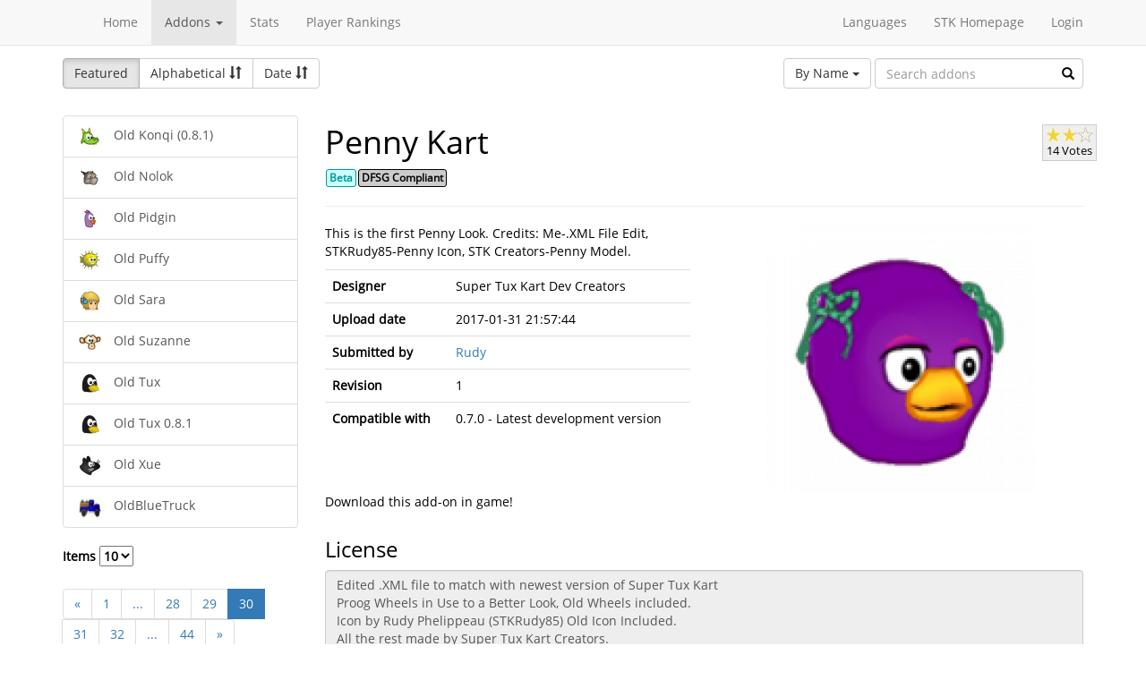

--- FILE ---
content_type: text/html; charset=utf-8
request_url: https://online.supertuxkart.net/addons.php?type=karts&name=penny-kart&p=30&lang=id_ID
body_size: 3693
content:
<!DOCTYPE html><html><head> <title>Penny Kart - Karts - SuperTuxKart Add-ons</title> <meta charset="utf-8"> <meta http-equiv="content-language" content="id_ID"> <meta http-equiv="description" content=""> <meta http-equiv="x-ua-compatible" content="ie=edge"> <meta name="viewport" content="width=device-width, initial-scale=1"> <link rel="stylesheet" href="https://online.supertuxkart.net/assets/libs/@bower_components/bootstrap/dist/css/bootstrap.min.css"> <link rel="stylesheet" media="screen" href="https://online.supertuxkart.net/assets/css/main.css"> <link rel="stylesheet" href="https://online.supertuxkart.net/assets/libs/@bower_components/bootstrap-multiselect/dist/css/bootstrap-multiselect.css"> <link rel="shortcut icon" href="/favicon.ico"> <link rel="icon" sizes="16x16 32x32 64x64" href="/favicon.ico"> <link rel="icon" type="image/png" sizes="196x196" href="https://online.supertuxkart.net/assets/img/favicon/favicon-192.png"> <link rel="icon" type="image/png" sizes="160x160" href="https://online.supertuxkart.net/assets/img/favicon/favicon-160.png"> <link rel="icon" type="image/png" sizes="96x96" href="https://online.supertuxkart.net/assets/img/favicon/favicon-96.png"> <link rel="icon" type="image/png" sizes="64x64" href="https://online.supertuxkart.net/assets/img/favicon/favicon-64.png"> <link rel="icon" type="image/png" sizes="32x32" href="https://online.supertuxkart.net/assets/img/favicon/favicon-32.png"> <link rel="icon" type="image/png" sizes="16x16" href="https://online.supertuxkart.net/assets/img/favicon/favicon-16.png"> <link rel="apple-touch-icon" href="https://online.supertuxkart.net/assets/img/favicon/favicon-57.png"> <link rel="apple-touch-icon" sizes="114x114" href="https://online.supertuxkart.net/assets/img/favicon/favicon-114.png"> <link rel="apple-touch-icon" sizes="72x72" href="https://online.supertuxkart.net/assets/img/favicon/favicon-72.png"> <link rel="apple-touch-icon" sizes="144x144" href="https://online.supertuxkart.net/assets/img/favicon/favicon-144.png"> <link rel="apple-touch-icon" sizes="60x60" href="https://online.supertuxkart.net/assets/img/favicon/favicon-60.png"> <link rel="apple-touch-icon" sizes="120x120" href="https://online.supertuxkart.net/assets/img/favicon/favicon-120.png"> <link rel="apple-touch-icon" sizes="76x76" href="https://online.supertuxkart.net/assets/img/favicon/favicon-76.png"> <link rel="apple-touch-icon" sizes="152x152" href="https://online.supertuxkart.net/assets/img/favicon/favicon-152.png"> <link rel="apple-touch-icon" sizes="180x180" href="https://online.supertuxkart.net/assets/img/favicon/favicon-180.png"> </head><body><div id="body-wrapper"><header> <nav class="navbar navbar-default navbar-static-top navbar-fixed-top" role="navigation"> <div class="container"> <div class="navbar-header"> <button type="button" class="navbar-toggle" data-toggle="collapse" data-target="#bs-navbar-collapse-1"> <span class="sr-only">Toggle navigation</span> <span class="icon-bar"></span> <span class="icon-bar"></span> <span class="icon-bar"></span> </button> </div> <div class="collapse navbar-collapse" id="bs-navbar-collapse-1"> <p class="navbar-text navbar-left"> </p> <ul class="nav navbar-nav"> <li><a href="https://online.supertuxkart.net/index.php">Home</a></li> <li class="dropdown"> <a href="#" class="dropdown-toggle" data-toggle="dropdown" data-hover="dropdown" data-delay="500"> Addons <span class="caret"></span> </a> <ul class="dropdown-menu" role="menu"> <li><a href="https://online.supertuxkart.net/bugs/">Bugs</a></li> <li class="divider"></li> <li><a href="https://online.supertuxkart.net/addons.php?type=arenas">Arenas</a></li> <li><a href="https://online.supertuxkart.net/addons.php?type=karts">Karts</a></li> <li><a href="https://online.supertuxkart.net/addons.php?type=tracks">Tracks</a></li> </ul> </li> <li><a href="https://online.supertuxkart.net/stats/">Stats</a></li> <li><a href="https://online.supertuxkart.net/rankings.php">Player Rankings</a></li> </ul> <ul class="nav navbar-nav navbar-right"> <li id="lang-menu"><a href="#">Languages</a><ul class="menu-body"> <li class="flag"><a href="/addons.php?type=karts&name=penny-kart&p=30&amp;lang=en_US" style="background-position: 0 -560px;"></a></li> <li class="flag"><a href="/addons.php?type=karts&name=penny-kart&p=30&amp;lang=fr_FR" style="background-position: 0 -160px;"></a></li> <li class="flag"><a href="/addons.php?type=karts&name=penny-kart&p=30&amp;lang=de_DE" style="background-position: 0 -240px;"></a></li> <li class="flag"><a href="/addons.php?type=karts&name=penny-kart&p=30&amp;lang=es_ES" style="background-position: 0 -520px;"></a></li> <li class="flag"><a href="/addons.php?type=karts&name=penny-kart&p=30&amp;lang=it_IT" style="background-position: 0 -360px;"></a></li> <li class="flag"><a href="/addons.php?type=karts&name=penny-kart&p=30&amp;lang=nl_NL" style="background-position: 0 -400px;"></a></li> <li class="flag"><a href="/addons.php?type=karts&name=penny-kart&p=30&amp;lang=ru_RU" style="background-position: 0 -480px;"></a></li> <li class="flag"><a href="/addons.php?type=karts&name=penny-kart&p=30&amp;lang=zh_TW" style="background-position: 0 -120px;"></a></li> <li class="flag"><a href="/addons.php?type=karts&name=penny-kart&p=30&amp;lang=pt_BR" style="background-position: 0 -40px;"></a></li> <li class="flag"><a href="/addons.php?type=karts&name=penny-kart&p=30&amp;lang=ga_IE" style="background-position: 0 -320px;"></a></li> <li class="flag"><a href="/addons.php?type=karts&name=penny-kart&p=30&amp;lang=gl_ES" style="background-position: 0 -200px;"></a></li> <li class="flag"><a href="/addons.php?type=karts&name=penny-kart&p=30&amp;lang=id_ID" style="background-position: 0 -280px;"></a></li> <li class="flag"><a href="/addons.php?type=karts&name=penny-kart&p=30&amp;lang=eu_ES" style="background-position: 0 0px;"></a></li> <li class="flag"><a href="/addons.php?type=karts&name=penny-kart&p=30&amp;lang=ca_ES" style="background-position: 0 -80px;"></a></li> <li class="label"><a href="https://translations.launchpad.net/stk/stkaddons">Translate STK-Addons</a></li></ul></li> <li><a href="https://supertuxkart.net">STK Homepage</a></li> <li><a href="https://online.supertuxkart.net/login.php">Login</a></li> </ul> </div><!-- /.navbar-collapse --> </div><!-- /.container --> </nav></header><div id="content-wrapper" class="container"><div id="addon-main"> <div class="row"> <div class="col-md-12"> <div id="addon-top"> <div id="addon-sort" class="btn-group"> <button type="button" data-type="featured" class="btn btn-default active">Featured</button> <button type="button" data-type="alphabetical" data-asc="glyphicon-sort-by-alphabet" data-desc="glyphicon-sort-by-alphabet-alt" class="btn btn-default btn-sortable"> Alphabetical <span class="glyphicon glyphicon-sort"></span> </button> <button type="button" data-type="date" data-asc="glyphicon-sort-by-attributes" data-desc="glyphicon-sort-by-attributes-alt" class="btn btn-default btn-sortable"> Date <span class="glyphicon glyphicon-sort"></span> </button> </div> <form class="form-inline" role="form" id="addon-search-form"> <div class="form-group has-feedback"> <select id="addon-search-by" class="multiselect" multiple="multiple"> <option value="name" selected>By Name</option> <option value="description">By Description</option> <option value="designer">By Designer</option> </select> <input type="text" class="form-control input-md" id="addon-search-val" placeholder="Search addons"> <span class="glyphicon glyphicon-search form-control-feedback"></span> </div> </form> </div> </div> </div> <div class="row"> <div class="col-sm-3 col-md-3 left-menu" id="addon-menu"> <div class="list-group"> <a data-id="old-konqi--0-8-1-" href="https://online.supertuxkart.net/addons.php?type=karts&amp;name=old-konqi--0-8-1-" class="list-group-item addon-list"> <meta itemprop="realUrl" content="https://online.supertuxkart.net/addons.php?type=karts&amp;name=old-konqi--0-8-1-"/> <img class="icon" src="https://online.supertuxkart.net/assets/cache/25--4048521576856c24589330.png" height="25" width="25"> <span>Old Konqi (0.8.1)</span> </a> <a data-id="old-nolok" href="https://online.supertuxkart.net/addons.php?type=karts&amp;name=old-nolok" class="list-group-item addon-list"> <meta itemprop="realUrl" content="https://online.supertuxkart.net/addons.php?type=karts&amp;name=old-nolok"/> <img class="icon" src="https://online.supertuxkart.net/assets/cache/25--14417981375b684cbfc5fe9.png" height="25" width="25"> <span>Old Nolok</span> </a> <a data-id="old-pidgin" href="https://online.supertuxkart.net/addons.php?type=karts&amp;name=old-pidgin" class="list-group-item addon-list"> <meta itemprop="realUrl" content="https://online.supertuxkart.net/addons.php?type=karts&amp;name=old-pidgin"/> <img class="icon" src="https://online.supertuxkart.net/assets/cache/25--26210178161cdb183631b9.png" height="25" width="25"> <span>Old Pidgin</span> </a> <a data-id="old-puffy" href="https://online.supertuxkart.net/addons.php?type=karts&amp;name=old-puffy" class="list-group-item addon-list"> <meta itemprop="realUrl" content="https://online.supertuxkart.net/addons.php?type=karts&amp;name=old-puffy"/> <img class="icon" src="https://online.supertuxkart.net/assets/cache/25--154485572161cdb2cdea2d4.png" height="25" width="25"> <span>Old Puffy</span> </a> <a data-id="old-sara" href="https://online.supertuxkart.net/addons.php?type=karts&amp;name=old-sara" class="list-group-item addon-list"> <meta itemprop="realUrl" content="https://online.supertuxkart.net/addons.php?type=karts&amp;name=old-sara"/> <img class="icon" src="https://online.supertuxkart.net/assets/cache/25--193044125261cd95cc4b04c.png" height="25" width="25"> <span>Old Sara</span> </a> <a data-id="old-suzanne" href="https://online.supertuxkart.net/addons.php?type=karts&amp;name=old-suzanne" class="list-group-item addon-list"> <meta itemprop="realUrl" content="https://online.supertuxkart.net/addons.php?type=karts&amp;name=old-suzanne"/> <img class="icon" src="https://online.supertuxkart.net/assets/cache/25--134237062661cdb327b00d1.png" height="25" width="25"> <span>Old Suzanne</span> </a> <a data-id="old-tux_1" href="https://online.supertuxkart.net/addons.php?type=karts&amp;name=old-tux_1" class="list-group-item addon-list"> <meta itemprop="realUrl" content="https://online.supertuxkart.net/addons.php?type=karts&amp;name=old-tux_1"/> <img class="icon" src="https://online.supertuxkart.net/assets/cache/25--9613221176830aa857f38e.png" height="25" width="25"> <span>Old Tux</span> </a> <a data-id="old-tux-0-8-1" href="https://online.supertuxkart.net/addons.php?type=karts&amp;name=old-tux-0-8-1" class="list-group-item addon-list"> <meta itemprop="realUrl" content="https://online.supertuxkart.net/addons.php?type=karts&amp;name=old-tux-0-8-1"/> <img class="icon" src="https://online.supertuxkart.net/assets/cache/25--142272760468428d282ba26.png" height="25" width="25"> <span>Old Tux 0.8.1</span> </a> <a data-id="old-xue" href="https://online.supertuxkart.net/addons.php?type=karts&amp;name=old-xue" class="list-group-item addon-list"> <meta itemprop="realUrl" content="https://online.supertuxkart.net/addons.php?type=karts&amp;name=old-xue"/> <img class="icon" src="https://online.supertuxkart.net/assets/cache/25--68911237261cd94ac89d62.png" height="25" width="25"> <span>Old Xue</span> </a> <a data-id="oldbluetruck" href="https://online.supertuxkart.net/addons.php?type=karts&amp;name=oldbluetruck" class="list-group-item addon-list"> <meta itemprop="realUrl" content="https://online.supertuxkart.net/addons.php?type=karts&amp;name=oldbluetruck"/> <img class="icon" src="https://online.supertuxkart.net/assets/cache/25--891665956669f4669b4267.png" height="25" width="25"> <span>OldBlueTruck</span> </a> </div><div class="stk-pagination"> <div class="limit"> <label> Items <select name="l"> <option value="10" selected="selected">10</option><option value="25">25</option><option value="50">50</option> </select> </label> </div> <div class="buttons"> <ul class="pagination"> <li><a href="https://online.supertuxkart.net/addons.php?type=karts&name=penny-kart&lang=id_ID&p=29">&laquo;</a></li> <li><a href="https://online.supertuxkart.net/addons.php?type=karts&name=penny-kart&lang=id_ID&p=1">1</a></li> <li><a href="#" class="disabled">...</a></li> <li><a href="https://online.supertuxkart.net/addons.php?type=karts&name=penny-kart&lang=id_ID&p=28">28</a></li> <li><a href="https://online.supertuxkart.net/addons.php?type=karts&name=penny-kart&lang=id_ID&p=29">29</a></li> <li class="active"><a href="https://online.supertuxkart.net/addons.php?type=karts&name=penny-kart&lang=id_ID&?p=30">30</a></li> <li><a href="https://online.supertuxkart.net/addons.php?type=karts&name=penny-kart&lang=id_ID&p=31">31</a></li> <li><a href="https://online.supertuxkart.net/addons.php?type=karts&name=penny-kart&lang=id_ID&p=32">32</a></li> <li><a href="#" class="disabled">...</a></li> <li><a href="https://online.supertuxkart.net/addons.php?type=karts&name=penny-kart&lang=id_ID&p=44">44</a></li> <li><a href="https://online.supertuxkart.net/addons.php?type=karts&name=penny-kart&lang=id_ID&p=31">&raquo;</a></li> </ul> </div></div> </div> <div class="col-sm-9 col-md-9"> <div id="addon-status"> </div> <input type="hidden" id="addon-type" value="karts"> <div id="addon-body"> <input type="hidden" id="addon-id" value="penny-kart"><div itemscope itemtype="http://www.schema.org/CreativeWork"> <div class="row"> <div class="col-md-9 pull-left"> <h1><span itemprop="name">Penny Kart</span></h1> <p><span class="badge f_beta">Beta</span><span class="badge f_dfsg">DFSG Compliant</span></p> </div> <div class="pull-right"> <div id="rating-container" itemprop="aggregateRating" itemscope itemtype="http://www.schema.org/AggregateRating"> <meta itemprop="worstRating" content="0.5" /> <meta itemprop="bestRating" content="3" /> <meta itemprop="ratingValue" content="1.8214285714286" /> <meta itemprop="ratingCount" content="14" /> <div class="rating"> <div class="emptystars"></div> <div class="fullstars" style="width: 60%;"></div> </div> <p>14 Votes</p> </div> </div> </div> <hr> <div class="row"> <div class="col-md-6"> <p id="addon-description" itemprop="description">This is the first Penny Look. Credits: Me-.XML File Edit, STKRudy85-Penny Icon, STK Creators-Penny Model.</p> <table class="table"> <tr> <td><strong>Designer</strong></td> <td itemprop="author" id="addon-designer">Super Tux Kart Dev Creators</td> </tr> <tr> <td><strong>Upload date</strong></td> <td itemprop="dateModified">2017-01-31 21:57:44</td> </tr> <tr> <td><strong>Submitted by</strong></td> <td> <a href="users.php?user=Rudy">Rudy</a> </td> </tr> <tr> <td><strong>Revision</strong></td> <td itemprop="version">1</td> </tr> <tr> <td><strong>Compatible with</strong></td> <td>0.7.0 - Latest development version</td> </tr> </table> </div> <div class="col-md-6"> <div class="text-center"> <img class="preview" src="https://online.supertuxkart.net/assets/cache/300--14076422565891085850954.png" itemprop="image"><br> </div> </div> </div></div><div class="row"> <div class="col-md-12"> <p>Download this add-on in game!</p> </div></div><div class="row"> <div class="col-md-12"> <h3>License</h3> <textarea class="form-control" id="addon-license" name="license" rows="8" cols="60" readonly>Edited .XML file to match with newest version of Super Tux Kart
Proog Wheels in Use to a Better Look, Old Wheels included.
Icon by Rudy Phelippeau (STKRudy85) Old Icon Included.
All the rest made by Super Tux Kart Creators.
Edited by 1999Elias and released under CC0 public domain licence</textarea> </div></div><div class="row"> <div class="col-md-12"> <h3>Permalink</h3> <a href="https://online.supertuxkart.net/addons.php?type=karts&amp;name=penny-kart">https://online.supertuxkart.net/addons.php?type=karts&amp;name=penny-kart</a> </div></div><h3>Revisions</h3> <p> 2017-01-31 21:57:44 <a href="https://online.supertuxkart.net/dl/1497865949589108584a3b3.zip" rel="nofollow">Download revision 1</a> </p><div class="row"> <div class="col-md-12"> <h3>Images</h3> <div class="text-center pull-left addon-images-container"> <a href="https://online.supertuxkart.net/dl/images/14076422565891085850954.png" target="_blank"> <img src="https://online.supertuxkart.net/assets/cache/75--14076422565891085850954.png" class=""> </a><br> </div> </div></div><div class="row"> <div class="col-md-12"> <h3>Source Files</h3> <p>No source files have been uploaded for this addon yet.</p> </div></div> </div> </div> </div></div></div><footer itemscope itemtype="http://schema.org/WPFooter"> <a href="https://online.supertuxkart.net/about.php">About</a> | <a href="https://online.supertuxkart.net/privacy.php">Privacy</a> | <a href="https://supertuxkart.net/Community" target="_blank">Contribute</a></footer></div> <script type="text/javascript">var ROOT_LOCATION = 'https://online.supertuxkart.net/', BUGS_LOCATION = 'https://online.supertuxkart.net/bugs/', JSON_LOCATION = 'https://online.supertuxkart.net/json/';</script> <script type="text/javascript" src="https://online.supertuxkart.net/assets/libs/@bower_components/jquery/dist/jquery.min.js"></script> <script type="text/javascript" src="https://online.supertuxkart.net/assets/libs/@bower_components/underscore/underscore.js"></script> <script type="text/javascript" src="https://online.supertuxkart.net/assets/libs/@bower_components/bootstrap/dist/js/bootstrap.min.js"></script> <script type="text/javascript" src="https://online.supertuxkart.net/assets/libs/@bower_components/bootstrap-hover-dropdown/bootstrap-hover-dropdown.min.js"></script> <script type="text/javascript" src="https://online.supertuxkart.net/assets/libs/@bower_components/bootstrap.notify/bootstrap-notify.min.js"></script> <script type="text/javascript" src="https://online.supertuxkart.net/assets/libs/@bower_components/bootbox/bootbox.js"></script> <script type="text/javascript" src="https://online.supertuxkart.net/assets/js/main.js"></script> <script type="text/javascript" src="https://online.supertuxkart.net/assets/js/util.js"></script> <script type="text/javascript" src="https://online.supertuxkart.net/assets/libs/@bower_components/bootstrap-multiselect/dist/js/bootstrap-multiselect.js"></script> <script type="text/javascript" src="https://online.supertuxkart.net/assets/js/addon.js"></script> </body></html>

--- FILE ---
content_type: text/css
request_url: https://online.supertuxkart.net/assets/css/main.css
body_size: 3244
content:
/**
 * copyright 2012 Stephen Just <stephenjust@users.sourceforge.net>
 *           2014 Daniel Butum <danibutum at gmail dot com>
 * This file is part of stk-addons.
 *
 * stk-addons is free software: you can redistribute it and/or modify
 * it under the terms of the GNU General Public License as published by
 * the Free Software Foundation, either version 3 of the License, or
 * (at your option) any later version.
 *
 * stk-addons is distributed in the hope that it will be useful,
 * but WITHOUT ANY WARRANTY; without even the implied warranty of
 * MERCHANTABILITY or FITNESS FOR A PARTICULAR PURPOSE. See the
 * GNU General Public License for more details.
 *
 * You should have received a copy of the GNU General Public License
 * along with stk-addons. If not, see <http://www.gnu.org/licenses/>.
 */

@font-face {
    font-family: 'Open Sans';
    font-style: normal;
    font-weight: 400;
    src: local('Open Sans'), local('OpenSans'), url(../fonts/OpenSans.woff) format('woff');
}

/* Remove outline from links */
.nav-tabs > .active > a, a:focus, a:active {
    outline: none;
}

body {
    font-family: 'Open Sans', Verdana, Geneva, sans-serif;
    font-size: 14px;
    background-repeat: no-repeat;
    background-position: top left;
    color: black;
}

textarea {
    resize: horizontal;
}

a:hover {
    color: #999999;
}

a img {
    border: none;
}

#body-wrapper {
    width: 100%;
    height: 100%;
}

#body-wrapper > header {
    z-index: 10000;
}

#body-wrapper > footer {
    font-size: small;
    padding-top: 10px;
    text-align: center;
    margin-bottom: 10px;
}

#content-wrapper {
    margin-top: 45px;
    min-height: 500px;
}

#login-main {
    margin-top: 5%;
}

.left-menu {
    margin-top: 30px;
}

/* Home Page */
#index-body {
    margin-top: -10px;
    min-height: 600px;
    position: relative;
    background: url("../img/background.jpg") no-repeat;
    background-size: 100%;
}

#index-logo {
    display: block;
    margin: 15px auto 0 auto;
    padding-top: 10px;
}

#index-menu {
    display: table;
    margin-left: auto;
    margin-right: auto;
    text-align: center;
    height: 130px;
    width: auto;
    padding-top: 15px;
}

#index-menu > div {
    display: table-cell;
    padding: 0 50px 0 50px;
    width: 106px;
}

#index-menu a {
    background: url('../img/index-icons.png') no-repeat;
    color: black;
    display: block;
    padding: 108px 0 0 0;
    width: 106px;
}

#index-menu a.karts {
    background-position: -106px 0;
}

#index-menu a.tracks {
    background-position: 0 0;
}

#index-menu a.arenas {
    background-position: -212px 0;
}

#index-menu a.help {
    background-position: -318px 0;
}

#index-menu a span {
    display: inline;
    background: #efefef !important;
    padding: 2px 15px 2px 15px;
    -moz-border-radius: 5px;
    -webkit-border-radius: 5px;
    border-radius: 5px; /* This and line below for IE */
}

/* News Bar */
#index-news {
    position: absolute;
    width: 100%;
    background: url('../img/news-panel.png') no-repeat;
    background-size: 100%;
    height: 91px;
    bottom: 0;
    -webkit-box-shadow: 0 -5px 3px rgba(40, 40, 40, 1);
    -moz-box-shadow:    0 -5px 3px rgba(40, 40, 40, 1);
    box-shadow:         0 -5px 4px rgba(40, 40, 40, 1);
}

#news-messages {
    position: relative;
    display: block;
    list-style: none;
    font-size: 1.8em;
    padding: 0;
    margin: 0;
    width: 100%;
    height: 85px;
}

#news-messages > li {
    position: absolute;
    left: 5px;
    right: 5px;
    top: 0;
    bottom: 0;
    height: 30%;
    margin: auto;
    text-align: center;
}

/* Language Menu */

#lang-menu ul.menu-body {
    background-color: #F8F8F8;
    border-color: #E7E7E7;
    display: none;
    list-style: none;
    position: absolute;
    padding: 0;
    margin: 0;
    width: 168px;
    z-index: 9999;
    -moz-border-radius: 4px;
    -webkit-border-radius: 4px;
    border-radius: 4px; /* This and line below for IE */
}

#lang-menu li {
    display: block;
    float: left;
    margin-left: 4px;
    margin-right: 4px;
    padding: 0;
}

#lang-menu li.label {
    clear: left;
    float: none;
    width: auto;
    height: auto;
    padding: 3px;
}

#lang-menu li a {
    display: block;
    margin: 0;
    padding: 0;
}

#lang-menu li.flag a {
    background-image: url('../img/flags.svg');
    background-size: 48px 600px;
    color: #4e4e4e;
    font-size: xx-small;
    font-weight: bold;
    height: 40px;
    padding: 0;
    text-align: right;
    text-decoration: none;
    text-shadow: #efefef 0 1px 0;
    width: 48px;
}

#lang-menu li.flag a:hover {
    color: #999999;
}

/* Loading Message */
#loading {
    background-image: url('../img/loader.gif');
    display: block;
    height: 32px;
    width: 32px;
}

#manage-menu-sidenav li, #manage-menu-sidenav li a {
    width: 100%;
}

/* Error Messages */
span.error {
    background: #FFCCCC;
    border: 1px solid #CC0000;
    color: #CC0000;
    display: inline-block;
    padding: 0 2px 0 2px;
    -moz-border-radius: 3px;
    -webkit-border-radius: 3px;
    border-radius: 3px;
}

span.warning {
    background: #FFFFCC;
    border: 1px solid #FFCC00;
    color: #996600;
    display: inline-block;
    padding: 0 2px 0 2px;
    -moz-border-radius: 3px;
    -webkit-border-radius: 3px;
    border-radius: 3px;
}

/* Error Pages */
#error-container {
    padding-top: 10em;
}

#error-container h1 {
    margin-top: 0;
    font-size: 3em;
    font-weight: bold;
    text-align: center;
}

#error-container p {
    font-size: 1.5em;
}

.subtext {
    font-size: x-small;
    color: #666666;
    font-weight: normal;
}

.center {
    position: absolute;
    width: 100px;
    height: 100px;
    left: 50%;
    top: 50%;
    margin-left: -50px;
    margin-top: -50px;
}

.available {
    color: #000000;
}

.unavailable {
    color: #999999;
}

.help-hidden div {
    display: none;
}

div.unapproved {
    border: 1px solid #CC0000;
    background: #DDCCCC
}

span.help-hidden {
    color: white;
    background-color: black;
    width: 250px;
    display: block;
    font-weight: bold;
    text-align: center;
}

div.help-hidden {
    border: 1px solid grey;
    width: 250px;
}

.preview {
    width: 300px;
}

/* ------------------------------ addons  ------------------------------*/
li div.icon {
    position: relative;
    float: left;
    width: 25px;
    height: 25px;
}

#addon-body {
    margin-top: 20px;
}

#addon-top {
    margin-top: 20px;
}

#addon-sort {
    float: left;
}

#addon-search-form {
    float: right;
}

.icon {
    height: 25px;
    margin-left: 2px;
    margin-right: 10px;
}

.icon-featured {
    background: url('../img/emblem-favorite.png') no-repeat right;
    float: left;
    height: 25px;
    width: 25px;
    position: absolute;
    left: 5px;
    top: 5px;
    z-index: 500;
}

#logo_center {
    padding-top: 15px;
    display: inline;
}

#upload_agreement td {
    vertical-align: top;
}

/* Addons */
.addon-images-container {
    margin: 1px;
    min-width: 78px;
    min-height: 78px;
}

#addon-set-flags table th {
    vertical-align: bottom;
}

/* Addon Rating */
#rating-container {
    background: #efefef;
    border: 1px solid #cccccc;
    font-size: small;
    font-weight: normal;
    padding: 2px;
    display: block;
    margin-top: 20px;
}

#rating-container p {
    margin: 0;
    text-align: center;
}

.rating {
    position: relative;
    width: 55px;
    height: 17px;
}

.rating .emptystars {
    position: absolute;
    background: transparent url('../img/stars.png') top left no-repeat;
    top: 0;
    left: 0;
    width: 55px;
    height: 17px;
    z-index: 101;
}

.rating .fullstars {
    position: absolute;
    background: transparent url('../img/stars.png') bottom left no-repeat;
    top: 0;
    left: 0;
    height: 17px;
    z-index: 102;
}

#user-rating .rating {
    display: inline-block;
}

/* Flag Badges */
span.badge {
    display: block;
    float: left;
    margin: 1px;
    padding: 3px;
    white-space: nowrap;
    -moz-border-radius: 3px;
    -webkit-border-radius: 3px;
    border-radius: 3px;
}

span.f_featured {
    background-color: #FFFFCC;
    border: 1px solid #996600;
    color: #996600;
}

span.f_alpha {
    background-color: #CCCCFF;
    border: 1px solid #000099;
    color: #000099;
}

span.f_beta {
    background-color: #CCFFFF;
    border: 1px solid #009999;
    color: #009999;
}

span.f_rc {
    background-color: #CCFFCC;
    border: 1px solid #009900;
    color: #009900;
}

span.f_dfsg {
    background-color: #CCCCCC;
    border: 1px solid #000000;
    color: #000000;
}

/* ------------------------------ addons  ------------------------------*/

/* ------------------------------ users  ------------------------------*/
#user-body {
    margin-top: 20px;
}

#user-search-form {
    position: absolute;
    left: 80%;
    margin-top: 20px;
    z-index: 1000;
}

#user-menu {
    position: relative;
}

/* ------------------------------ users  ------------------------------*/

/* ------------------------------ bugs  ------------------------------*/
#bugs-content {
    background: white;
    min-height: 500px;
}

#bugs-content > h1 {
    text-align: center;
    margin-top: 0;
    padding-top: 20px;
}

#bugs-content h1 > form {

}

#bug-comments-container img {
    max-height: 480px;
}
/* ------------------------------ bugs  ------------------------------*/

/* ------------------------------ pagination  ------------------------------*/
.stk-pagination {
    position: relative;
    z-index: 200;
}

.stk-pagination .limit, .stk-pagination .buttons {
    display: block;
}
/* ------------------------------ pagination  ------------------------------*/

/* ------------------------------ typehead  ------------------------------*/
.typeahead,
.tt-query,
.tt-hint {
    width: 100%;
}

.typeahead {
    background-color: #ffffff;
}

.typeahead:focus {
    border: 2px solid #0097cf;
}

.tt-query {
    -webkit-box-shadow: inset 0 1px 1px rgba(0, 0, 0, 0.075);
    -moz-box-shadow: inset 0 1px 1px rgba(0, 0, 0, 0.075);
    box-shadow: inset 0 1px 1px rgba(0, 0, 0, 0.075);
}

.tt-hint {
    color: #999999
}

.tt-dropdown-menu {
    width: 300px;
    margin-top: 12px;
    padding: 8px 0;
    background-color: #ffffff;
    border: 1px solid #cccccc;
    border: 1px solid rgba(0, 0, 0, 0.2);
    -webkit-border-radius: 8px;
    -moz-border-radius: 8px;
    border-radius: 8px;
    -webkit-box-shadow: 0 5px 10px rgba(0, 0, 0, .2);
    -moz-box-shadow: 0 5px 10px rgba(0, 0, 0, .2);
    box-shadow: 0 5px 10px rgba(0, 0, 0, .2);
}

.tt-suggestion {
    padding: 3px 20px;
    font-size: 16px;
    line-height: 24px;
}

.tt-suggestion.tt-cursor {
    color: #ffffff;
    background-color: #0097cf;

}

.tt-suggestion p {
    margin: 0;
}

.twitter-typeahead {
    width: 100%;
}
/* ------------------------------ typehead  ------------------------------*/

/* ------------------------------ stats  ------------------------------*/
#stats-main .stats-pie-chart {
    width: 500px;
    height: 300px;
}

#stats-main .stats-time-chart {
    width: auto;
    height: 300px;
}

#stats-main .stats-time-chart-wide {
    margin: 0 auto;
    width: 1024px;
    height: 500px;
}

#flotTip {
    font-size: 14px;
    background-color: white;
    padding: 5px;
    border-radius: 5px 5px 5px 5px;
    -moz-border-radius: 5px 5px 5px 5px;
    -webkit-border-radius: 5px 5px 5px 5px;
    border: 0 solid #000000;
    -webkit-box-shadow: 0px 1px 5px 0px rgba(0, 0, 0, 0.75);
    -moz-box-shadow: 0px 1px 5px 0px rgba(0, 0, 0, 0.75);
    box-shadow: 0 1px 5px 0 rgba(0, 0, 0, 0.75);
}

.stats-buttons-container {
    position: relative;
}

.stats-buttons {
    position: absolute;
    right: 0;
    top: 2px;
}
/* ------------------------------ stats  ------------------------------*/


/*BS Callout from https://cpratt.co/twitter-bootstrap-callout-css-styles/*/
.bs-callout {
    padding: 20px;
    margin: 20px 0;
    border: 1px solid #eee;
    border-left-width: 5px;
    border-radius: 3px;
}
.bs-callout h4 {
    margin-top: 0;
    margin-bottom: 5px;
}
.bs-callout p:last-child {
    margin-bottom: 0;
}
.bs-callout code {
    border-radius: 3px;
}
.bs-callout+.bs-callout {
    margin-top: -5px;
}
.bs-callout-default {
    border-left-color: #777;
}
.bs-callout-default h4 {
    color: #777;
}
.bs-callout-primary {
    border-left-color: #428bca;
}
.bs-callout-primary h4 {
    color: #428bca;
}
.bs-callout-success {
    border-left-color: #5cb85c;
}
.bs-callout-success h4 {
    color: #5cb85c;
}
.bs-callout-danger {
    border-left-color: #d9534f;
}
.bs-callout-danger h4 {
    color: #d9534f;
}
.bs-callout-warning {
    border-left-color: #f0ad4e;
}
.bs-callout-warning h4 {
    color: #f0ad4e;
}
.bs-callout-info {
    border-left-color: #5bc0de;
}
.bs-callout-info h4 {
    color: #5bc0de;
}